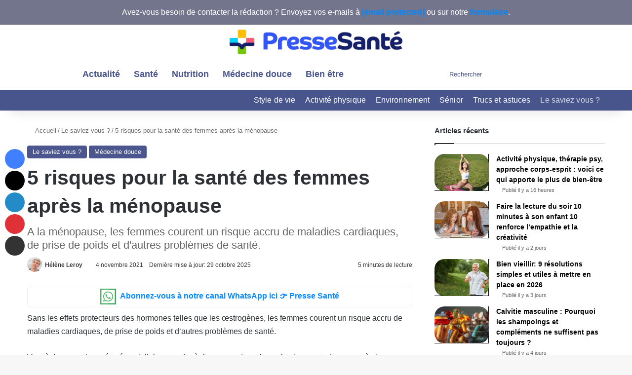

--- FILE ---
content_type: image/svg+xml
request_url: https://www.pressesante.com/wp-content/uploads/2025/03/tipeee-logo.svg
body_size: 3675
content:
<?xml version="1.0" encoding="utf-8"?>
<!-- Generator: Adobe Illustrator 24.1.0, SVG Export Plug-In . SVG Version: 6.00 Build 0)  -->
<svg version="1.1" id="Calque_1" xmlns="http://www.w3.org/2000/svg" xmlns:xlink="http://www.w3.org/1999/xlink" x="0px" y="0px"
	 viewBox="0 0 887.96 335.12" style="enable-background:new 0 0 887.96 335.12;" xml:space="preserve">
<style type="text/css">
	.st0{fill:#d64758;}
</style>
<g>
	<path class="st0" d="M229.91,209.33h-13.32V72.64c0-2.33-1.88-4.21-4.2-4.21L141.7,89.66c-3.24,0.8-4.2,3.82-4.2,6.15v40.56
		c0,2.33,1.88,4.21,4.2,4.21l12.63-3.79v72.54h-13.32c-2.32,0-4.2,1.89-4.2,4.21v42.49c0,2.33,1.88,4.21,4.2,4.21h88.9
		c2.32,0,4.2-1.88,4.2-4.21v-42.49C234.11,211.22,232.23,209.33,229.91,209.33z"/>
	<path class="st0" d="M683.71,260.7c16.43,1.64,34.04-3.38,49.43-8.62c36.25-12.34,70.64-31.93,101.2-54.86
		c13.34-10.01,26.36-20.76,37.27-33.43c8.08-9.39,15.97-20.47,16.58-33.28c0.68-14.18-21.32-14.12-21.99,0
		c-0.01,0.13-0.01,0.23-0.01,0.33c-0.02,0.08-0.03,0.15-0.05,0.25c-0.23,1.09-0.57,2.15-0.93,3.2c-0.03,0.09-0.07,0.19-0.11,0.3
		c-0.16,0.34-0.31,0.67-0.47,1.01c-0.69,1.42-1.49,2.79-2.31,4.13c-0.77,1.26-1.6,2.48-2.44,3.69c-0.44,0.63-0.9,1.25-1.36,1.87
		c-0.08,0.09-0.17,0.21-0.28,0.35c-2.38,2.99-4.96,5.83-7.6,8.59c-12.93,13.54-26.03,23.49-40.91,33.71
		c-17.03,11.69-34.99,22.07-53.61,31.02c-15.89,7.64-32.67,14.27-51,18.1c-1.87,0.39-3.76,0.72-5.65,1.03
		c-0.19,0.03-0.9,0.13-1.39,0.2c-0.67,0.08-1.34,0.15-2.01,0.22c-3.79,0.38-7.6,0.49-11.4,0.27c-0.24-0.01-1.32-0.14-1.75-0.18
		c-0.54-0.1-1.09-0.21-1.63-0.32c-1.42-0.3-2.82-0.73-4.19-1.22c1.37,0.46-2.18-1.08-2.88-1.49c-0.29-0.17-0.56-0.35-0.84-0.53
		c0.23,0.13-1.31-1.02-1.68-1.36c-0.45-0.41-2.08-2.31-2.32-2.51c-0.47-0.68-0.92-1.38-1.34-2.1
		c15.37-10.75,29.61-23.26,42.55-36.71c14.97-15.56,28.83-33.05,38.63-52.37c9.55-18.84,16.76-44.81,1.21-62.56
		c-16.05-18.31-42.61-5.16-57.35,7.23c-14.75,12.4-25.32,29.28-33.3,46.62c-7.7,16.73-13.63,34.39-16.62,52.59
		c-1.89,11.53-3,24.03-1.12,35.86c-6.58,3.91-13.36,7.46-20.35,10.56c-7.91,3.51-18.19,6.56-27.58,8.04
		c0.59-0.11-2.19,0.24-2.19,0.24c-1.13,0.11-2.26,0.17-3.4,0.24c-2.15,0.12-4.3,0.11-6.45,0.02c-0.61-0.02-1.21-0.07-1.81-0.13
		c0.61,0.05-1.3-0.18-1.67-0.25c-1.67-0.32-3.3-0.79-4.91-1.36c1.02,0.32-2.34-1.14-3.02-1.54c-0.31-0.18-0.62-0.38-0.92-0.59
		c-0.29-0.21-0.83-0.61-1.06-0.81c-0.93-0.81-1.77-1.72-2.58-2.65c-0.21-0.26-0.44-0.55-0.55-0.71c-0.54-0.77-1.01-1.59-1.47-2.4
		c17.16-11.72,32.99-25.43,46.9-40.86c17.12-18.98,32.55-41.12,42-64.97c7.71-19.44,5.53-44.29-16.2-52.73
		c-9.72-3.77-20.72-0.69-29.79,3.24c-12.33,5.34-22.72,15.59-31.13,25.8c-10.94,13.27-18.54,28.85-24.9,44.73
		c-6.82,17.04-11.4,35.01-13.01,53.31c-0.62,7.03-0.64,14.52,0.39,21.82c-8.27,4.9-16.83,9.3-25.65,13.14
		c-0.53,0.21-2.87,1.19-3.56,1.46c-1.11,0.44-2.23,0.86-3.35,1.27c-0.99,0.36-1.99,0.72-3,1.03c-2.09,0.62-4.2,1.19-6.33,1.68
		c-0.99,0.23-2,0.42-3,0.61c-0.2,0.04-1.34,0.21-1.79,0.29c-3.35,0.38-6.73,0.43-10.08,0.13c-0.08-0.02-0.16-0.03-0.28-0.05
		c-0.73-0.13-1.44-0.3-2.16-0.47c-0.96-0.23-1.9-0.54-2.83-0.87c0.3,0.05-2.18-1.06-2.79-1.41c-0.55-0.32-1.07-0.68-1.6-1.04
		c-0.11-0.09-0.23-0.21-0.39-0.34c-0.99-0.86-1.88-1.81-2.75-2.78c-0.06-0.06-0.12-0.15-0.2-0.24c-0.29-0.41-0.58-0.83-0.86-1.25
		c-0.75-1.14-1.4-2.34-2.03-3.54c-0.12-0.24-0.23-0.48-0.34-0.73c-0.16-0.4-0.63-1.49-0.76-1.85c-0.08-0.21-0.14-0.42-0.21-0.63
		c28.32-17.82,52.35-41.92,69.95-70.77c12.01-19.7,26.3-46.61,14.4-69.52c-10.76-20.72-37.23-15.94-53.33-5.47
		c-29.77,19.36-44.67,54.27-52.02,87.71c-3.06,13.94-5.61,31.15-4.02,47.27c-5.05,2.7-10.29,5.06-15.53,7.35
		c-5.5,2.4-6.7,10.34-3.95,15.05c3.29,5.62,9.55,6.34,15.05,3.95c3.33-1.46,6.62-3,9.87-4.61c2.63,5.85,6.26,11.16,11.16,15.62
		c14.5,13.17,34.96,12.38,52.63,7.11c12.73-3.95,25.11-9.86,36.85-16.67c0.48,0.8,0.98,1.58,1.51,2.35
		c10.34,14.94,27.51,19.52,44.93,18.05c20.49-1.73,39.98-9.69,57.73-19.84C657.12,252.54,668.92,259.23,683.71,260.7z
		 M462.35,183.36c0.11-0.75,0.22-1.49,0.34-2.24c0.29-1.85,0.62-3.7,0.97-5.54c0.76-4.02,1.68-8.01,2.69-11.97
		c1.9-7.47,4.28-14.81,7.03-22.01c0.54-1.41,1.11-2.8,1.69-4.2c0.04-0.04,1.33-3.02,1.6-3.59c1.46-3.18,3.05-6.3,4.74-9.36
		c1.42-2.56,2.95-5.05,4.59-7.48c0.44-0.66,0.9-1.3,1.37-1.94c-0.1,0.18,1.75-2.19,1.69-2.11c1.6-1.94,3.3-3.8,5.02-5.64
		c7.59-8.13,16.53-15,26.48-17.06c0.09-0.02,0.16-0.03,0.24-0.05c0.16,0,0.41-0.01,0.79-0.04c0.93-0.06,1.86-0.02,2.79,0.02
		c0.01,0,0.01,0,0.02,0c0.13,0.03,0.29,0.07,0.53,0.12c0.47,0.1,0.93,0.24,1.38,0.39c-0.67-0.21,0.88,0.45,1.31,0.7
		c0.08,0.04,0.13,0.07,0.19,0.11c0.05,0.04,0.09,0.08,0.14,0.13c0.2,0.18,0.77,0.82,1.03,1.09c0.24,0.37,0.47,0.73,0.68,1.12
		c0.06,0.16,0.62,1.34,0.72,1.66c0.3,0.91,0.49,1.86,0.69,2.8c0.02,0.09,0.03,0.15,0.05,0.23c0,0.18,0.01,0.47,0.04,0.94
		c0.08,1.11,0.05,2.22,0.03,3.33c-0.1,4.68-1.67,9.87-3.68,15.25c-4.71,12.63-12.59,24.73-20.28,35.72
		c-7.11,10.15-15.45,19.4-24.43,27.91c-6.71,6.36-13.98,12.15-21.6,17.43c0.08-4.83,0.46-9.66,1.01-14.45
		C462.2,184.46,462.28,183.84,462.35,183.36z M467.98,230.38C467.86,230.22,467.83,230.17,467.98,230.38L467.98,230.38z
		 M560.12,194.92c0.07-0.76,0.17-1.53,0.26-2.29c-0.01,0.21,0.36-2.58,0.42-2.92c1.38-8.82,3.61-17.5,6.28-26.01
		c5.02-15.97,10.88-29.42,20.67-44.16c0.94-1.42,1.93-2.8,2.93-4.17c0.1-0.14,0.18-0.25,0.25-0.34c0.96-1.22,1.97-2.4,2.98-3.58
		c4.41-5.19,9.36-10.14,14.93-14.09c4.23-3,8.11-4.99,12.1-6.22c1.03-0.32,2.08-0.54,3.13-0.76c0.13-0.03,0.23-0.05,0.33-0.07
		c0.16,0,0.38-0.02,0.72-0.04c0.94-0.07,1.88-0.04,2.81-0.01c0.17,0.01,0.29,0.01,0.38,0c0.19,0.06,0.51,0.15,1.04,0.28
		c0.26,0.06,0.98,0.33,1.38,0.47c0.41,0.23,0.82,0.47,1.22,0.72c0.08,0.08,0.19,0.18,0.32,0.3c0.2,0.18,0.68,0.75,0.94,1.05
		c0.28,0.44,0.54,0.9,0.79,1.35c0.06,0.1,0.1,0.18,0.15,0.26c0.04,0.11,0.07,0.22,0.13,0.37c0.31,0.88,0.52,1.8,0.73,2.71
		c0.04,0.25,0.08,0.44,0.11,0.59c0.04,0.5,0.09,1,0.11,1.5c0.54,9.81-4.73,20.33-9.98,29.95c-16.3,29.84-39.09,55.09-65.65,74.81
		c0.02-1.25,0.05-2.51,0.11-3.76C559.76,198.88,559.93,196.9,560.12,194.92z M663.29,199.9c0.11-2,0.29-3.99,0.5-5.97
		c0.02-0.16,0.19-1.56,0.23-1.94c0.11-0.76,0.22-1.51,0.34-2.27c0.71-4.54,1.67-9.04,2.76-13.5c2.13-8.76,4.95-17.35,8.21-25.76
		c0.39-1,0.79-1.99,1.19-2.98c0.11-0.28,0.19-0.47,0.26-0.64c0.07-0.16,0.16-0.36,0.28-0.64c0.82-1.91,1.69-3.81,2.57-5.7
		c1.83-3.92,3.82-7.77,5.92-11.54c1.79-3.22,3.72-6.35,5.76-9.42c0.94-1.42,1.93-2.8,2.93-4.17c0.1-0.14,0.18-0.25,0.25-0.34
		c1.36-1.73,2.8-3.39,4.25-5.04c7.38-8.43,16.94-16.53,26.54-19.05c0.2-0.05,1.65-0.3,1.97-0.38c0.64-0.04,1.28-0.06,1.92-0.07
		c0.26,0,1.09,0.09,1.54,0.13c0.52,0.12,1.03,0.26,1.54,0.41c0.05,0.01,0.08,0.02,0.12,0.03c0.08,0.04,0.16,0.09,0.27,0.14
		c0.25,0.13,0.95,0.61,1.27,0.8c0.33,0.31,0.65,0.64,0.96,0.97c0.02,0.02,0.03,0.04,0.05,0.06c0.25,0.37,0.49,0.74,0.71,1.12
		c0.13,0.21,0.53,1.11,0.71,1.46c0.21,0.62,0.39,1.25,0.56,1.87c0.23,0.84,0.38,1.7,0.53,2.55c-0.28-1.5,0.06,1.59,0.06,1.78
		c0.25,5.5-0.66,9.31-2.36,15.01c-2.77,9.3-7.77,17.91-12.95,26.05c-11.79,18.52-26.96,34.87-43.56,49.74
		c-4.99,4.47-10.17,8.76-15.51,12.83C663.13,203.61,663.19,201.75,663.29,199.9z"/>
	<path class="st0" d="M185.46,62.29c17.2,0,31.15-13.94,31.15-31.15c0-17.2-13.95-31.15-31.15-31.15
		c-17.2,0-31.15,13.94-31.15,31.15C154.32,48.35,168.26,62.29,185.46,62.29z"/>
	<path class="st0" d="M112.07,68.43H79.56c0-1.09,0-2.17,0-3.28V22.99c0,0,1.05-11.84-11.57-7.45
		c-12.62,4.39-41.62,12.83-41.62,12.83s-6.74,0.97-6.74,9.72c0,7.38,0.1,11.66,0.21,30.33H4.44c-2.32,0-4.2,1.89-4.2,4.21v42.49
		c0,2.33,1.88,4.21,4.2,4.21h15.58c0.05,22.6,0.08,52.51,0.08,92.59c0,0-3.8,75.03,90.99,38.09c0,0,4.77-2.59,5.15-6.73v-41.14
		c0,0,0.06-6.29-5.83-3.47c0,0-30.85,14.06-30.85-6.09c0-16.17,0-16.96,0-73.25h32.52c2.32,0,4.2-1.89,4.2-4.21V72.64
		C116.27,70.32,114.39,68.43,112.07,68.43z"/>
	<path class="st0" d="M345.58,68.43c-10.15,0-19.88,2.07-28.89,5.85v-1.78c0-2.33-1.88-4.21-4.2-4.21H240.8
		c-2.32,0-4.2,1.89-4.2,4.21v42.49c0,2.33,1.88,4.21,4.2,4.21h13.63v165H240.8c-2.32,0-4.2,1.89-4.2,4.21v42.49
		c0,2.33,1.88,4.22,4.2,4.22h89.21c2.32,0,4.2-1.89,4.2-4.22v-42.49c0-2.33-1.88-4.21-4.2-4.21h-13.32V254.4
		c9.01,3.78,18.74,5.85,28.89,5.85c46.29,0,83.82-42.94,83.82-95.91S391.87,68.43,345.58,68.43z M346.53,210.52
		c-16.6-0.07-29.96-20.81-29.84-46.31c0.11-25.5,13.66-46.12,30.25-46.05c16.59,0.07,29.96,20.81,29.84,46.31
		C376.67,189.98,363.13,210.59,346.53,210.52z"/>
	<path class="st0" d="M681.76,312.54c-6.95,0-10.76,6-10.76,10.86c0,5.05,4.48,10.29,10.76,10.29c7.14,0,10.95-4.57,10.95-10.29
		C692.71,318.54,688.71,312.54,681.76,312.54z"/>
	<path class="st0" d="M723.85,320.63c-6.09-0.09-9.81-5.05-9.81-11.24c0-6.19,2.76-12.19,8.38-12.19c4.38,0,5.81,5.43,6,10h14
		v-21.52h-11.24l-1.62,4.57c-1.62-1.9-5.43-5.43-11.9-5.43c-12.19,0-23.43,7.52-23.43,24.38c0,16.95,12.19,25.43,26.19,25.43
		c10.29,0,18.86-4.86,23.33-9.71l-8.38-9.71C732.23,318.64,728.9,320.73,723.85,320.63z"/>
	<path class="st0" d="M771.85,284.54c-13.14,0-26,8.86-26.09,24.76c-0.19,16.86,12.95,25.24,26.57,25.24
		c14.48,0,26.19-9.05,26-24.86C798.04,293.78,786.9,284.73,771.85,284.54z M772.32,322.35c-4,0-7.05-5.14-7.05-12.95
		c0-6.95,2.86-12.48,6.57-12.48c4.48,0.1,6.95,5.62,6.95,12.76C778.8,316.83,776.42,322.35,772.32,322.35z"/>
	<path class="st0" d="M879.75,307.3c0-11.62-2.38-22.86-17.81-22.86c-6.57,0-11.05,3.52-14,6.86c-1.52-2.29-4.57-6.86-14.19-6.86
		c-6,0-10.38,5.14-11.9,6.95l-2.1-5.62h-18v12.57h4v22.48h-4v12.48h28.29v-12.48h-5.71v-16.95c0-3.91,1.24-5.71,4.29-5.71
		c3.81,0,4,3.14,4,10.86v24.29h24.67v-12.76h-5.71v-15.43c0-4.1,0.95-6.95,5.05-6.95c4.48,0,3.62,7.24,3.62,11.81v23.33h24.19
		v-12.86h-4.67V307.3z"/>
</g>
</svg>
